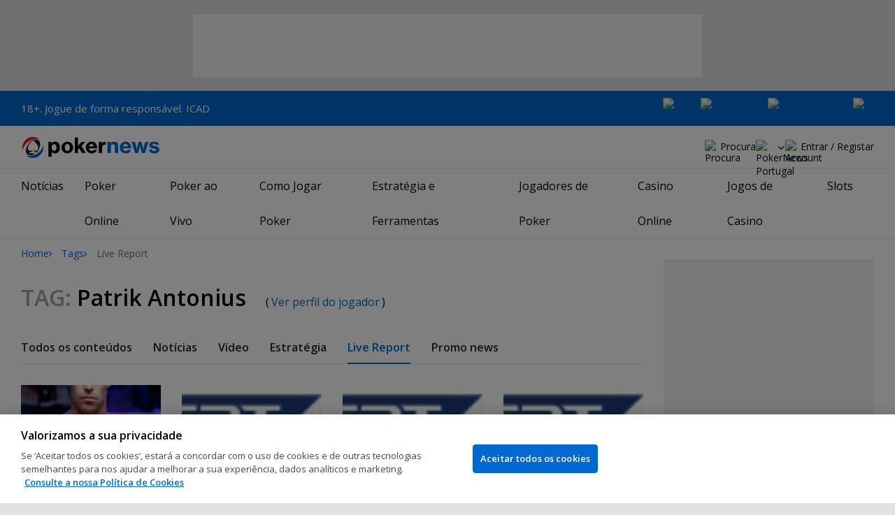

--- FILE ---
content_type: text/html; charset=utf-8
request_url: https://pt.pokernews.com/tags/patrik-antonius/live-reporting
body_size: 14684
content:
<!DOCTYPE html>
<html lang="pt-PT">
<head>
	<title>Live Report | Patrik Antonius | Tags | PokerNews</title>
	
	<meta name="viewport" content="width=device-width, initial-scale=1">
	<meta name="referrer" content="always" />

	<link rel="apple-touch-icon" sizes="180x180" href="/img/favicons/apple-touch-icon.png">
	<link rel="icon" type="image/png" sizes="32x32" href="/img/favicons/favicon-32x32.png">
	<link rel="icon" type="image/png" sizes="16x16" href="/img/favicons/favicon-16x16.png">
	<link rel="manifest" href="/img/favicons/manifest.json">
	<link rel="mask-icon" href="/img/favicons/safari-pinned-tab.svg" color="#0069D0">
	<link rel="shortcut icon" href="/img/favicons/favicon.ico">
	<meta name="apple-mobile-web-app-title" content="PokerNews">
	<meta name="application-name" content="PokerNews">
	<meta name="msapplication-config" content="/img/favicons/browserconfig.xml">
	<meta name="theme-color" content="#ffffff">

	
	<link rel="preconnect" href="https://fonts.googleapis.com">
	<link rel="preconnect" href="https://fonts.gstatic.com" crossorigin>
	<!-- marius: us-oh -->
	<meta property="og:url" content="https://pt.pokernews.com/tags/"/>
	<meta property="og:title" content="Tags"/>
	<meta property="og:description" content=""/>
	<meta property="og:type" content="article"/>
	<meta name="robots" content="noindex,follow" />
	<link rel="stylesheet" href="https://fonts.googleapis.com/css?family=Open+Sans:400,400i,600,700&subset=latin&display=swap" type="text/css" data-turbo-track="reload" />
	<link rel="stylesheet" href="/build/style.82bf8805.css" type="text/css" data-turbo-track="reload" />
	<link rel="stylesheet" href="/build/articleList.ceb828d6.css" type="text/css" data-turbo-track="reload" />
	<link rel="stylesheet" href="/build/navMore.b170befb.css" type="text/css" data-turbo-track="reload" />
	<link rel="stylesheet" href="/build/searchNavBarOld.d07a56c0.css" type="text/css" data-turbo-track="reload" />
	<link rel="stylesheet" href="/build/mediaList.5e4cfd33.css" type="text/css" data-turbo-track="reload" />
	<script src="/build/critical.12f095b9.js" async data-turbo-track="reload"></script>
	<script src="/build/auth-critical.38ac1e2d.js" async data-turbo-track="reload"></script>
<script>
    !function(e,t,r){function n(){for(;d[0]&&"loaded"==d[0][f];)c=d.shift(),c[o]=!i.parentNode.insertBefore(c,i)}for(var s,a,c,d=[],i=e.scripts[0],o="onreadystatechange",f="readyState";s=r.shift();)a=e.createElement(t),"async"in i?(a.async=!1,e.head.appendChild(a)):i[f]?(d.push(a),a[o]=n):e.write("<"+t+' src="'+s+'" defer></'+t+">"),a.src=s}(document,"script", [
    "/build/sentry.2f8184c5.js"
])
</script>
	<script>
	window.dataLayer = window.dataLayer || [];
	function gtag(){dataLayer.push(arguments);}
	// Default behavior for ROW
	gtag('consent', 'default', {
		analytics_storage: 'denied',
		ad_storage: 'denied',
		ad_user_data: 'denied',
		ad_personalization: 'denied',
	});

	// Default behavior for US
	gtag('consent', 'default', {
		analytics_storage: 'granted',
		ad_storage: 'granted',
		ad_user_data: 'granted',
		ad_personalization: 'granted',
		region: ['US']
	});
</script>

<script type="text/javascript" src="https://cdn.cookielaw.org/consent/fdc09d55-a719-4d94-bc9c-4491234df0b1/OtAutoBlock.js" ></script>
<script src="https://cdn.cookielaw.org/scripttemplates/otSDKStub.js" data-document-language="true" type="text/javascript" charset="UTF-8" data-domain-script="fdc09d55-a719-4d94-bc9c-4491234df0b1" ></script>
<script type="text/javascript">
function OptanonWrapper() { }
</script>
<script>(function(w,d,s,l,i){w[l]=w[l]||[];w[l].push({'gtm.start':
new Date().getTime(),event:'gtm.js'});var f=d.getElementsByTagName(s)[0],
j=d.createElement(s),dl=l!='dataLayer'?'&l='+l:'';j.async=true;j.dataset.turboEval=false;j.src=
'//www.googletagmanager.com/gtm.js?id='+i+dl;f.parentNode.insertBefore(j,f);
})(window,document,'script','dataLayer','GTM-W3Q2F7C');</script>
<script async src="https://pagead2.googlesyndication.com/pagead/js/adsbygoogle.js?client=ca-pub-6745886553056394"
            crossorigin="anonymous"></script>
</head>
<body class="site-pt noClipboardPermission"  id="body-ctags" data-section="ctags">

<script type="application/ld+json">
	{
	"@context": "http://schema.org",
	"@type": "Organization",
	"url": "https://www.pokernews.com/",
	"logo": "https://www.pokernews.com/img/logos/pokernews30x30.png",
	"sameAs": [
	"https://www.facebook.com/pokernewsdotcom",
	"https://twitter.com/pokernews",
	"http://www.youtube.com/pokernewsdotcom",
	"https://instagram.com/pokernews/"
	]
	}
</script>

<noscript><iframe src="//www.googletagmanager.com/ns.html?id=GTM-W3Q2F7C"
height="0" width="0" style="display:none;visibility:hidden"></iframe></noscript>
<react-auth>
	<script type="application/json">
	{
    "socialLogins": {
        "google": "/callback/google?return=",
        "facebook": "/callback/facebook?return=",
        "twitter": "/callback/twitter?return=",
        "discord": "/callback/discord?return=",
        "apple": "/callback/apple?return="
    },
    "links": {
        "apiValidate": "/api/user/validate",
        "apiLogin": "/api/user/login",
        "apiRegister": "/api/user/register",
        "apiRegisterSocialUser": "/api/user/register-social-user",
        "apiSendAgain": "/api/user/send-again",
        "forgotPassword": "/forgot-password/",
        "verifyEmail": "/register/?welcome",
        "termsConditions": "/terms-conditions.htm",
        "privacyPolicy": "/privacy-policy.htm"
    },
    "introTexts": {
        "default": {
            "title": "Junta-te \u00e0 Comunidade PokerNews"
        },
        "myStable": {
            "title": "Est\u00e1s prestes a adicionar este jogador aos teus favoritos.",
            "imgSrc": "/img/svg/myStable.svg",
            "imgAlt": "MyPlayers",
            "text": "Assim que fizeres login, podes adicionar este jogador \u00e0 tua lista <b>MyPlayers</b> \u2014 acompanha o seu desempenho, segue os seus resultados e n\u00e3o percas nenhum momento."
        },
        "chipCounts": {
            "imgSrc": "/img/svg/myStable.svg",
            "imgAlt": "MyPlayers",
            "text": "Est\u00e1s prestes a adicionar este jogador aos favoritos \u2014 isto ser\u00e1 v\u00e1lido apenas para este evento e neste dispositivo. Queres acompanhar os teus jogadores favoritos em todos os eventos e dispositivos? Faz login ou cria conta no <b>MyPlayers</b> para os adicionares ao teu perfil e acompanhares o progresso sempre que quiseres."
        },
        "myStack": {
            "title": "Inicia sess\u00e3o para come\u00e7ares",
            "imgSrc": "/img/svg/mystack_ico.svg",
            "imgAlt": "MyStack",
            "text": "O <b>MyStack</b> liga-te diretamente \u00e0 sec\u00e7\u00e3o de live reports da PokerNews, permitindo-te atualizar a contagem das tuas pr\u00f3prias fichas."
        }
    },
    "translations": {
        "forgotPassword": "N\u00e3o te lembras da palavra-passe?",
        "signIn": "Iniciar sess\u00e3o",
        "weak": "Fraca",
        "moderate": "Moderada",
        "strong": "Forte",
        "or": "ou",
        "loginHeader": "Inicia sess\u00e3o ou junta-te \u00e0 Comunidade PokerNews",
        "continue": "Continuar",
        "email": "Email",
        "password": "Palavra-passe",
        "showPassword": "Mostrar palavra-passe",
        "hidePassword": "Ocultar palavra-passe",
        "createAccount": "Criar conta",
        "fillInformation": "Preenche a informa\u00e7\u00e3o para criares uma conta PokerNews",
        "submit": "Enviar",
        "subscribeUpdates": "Quero subscrever as newsletters e comunica\u00e7\u00f5es de marketing da PokerNews e dos seus parceiros comerciais.",
        "consent": "Li e aceito os <a href=\u0022{{termsLink}}\u0022 target=\u0022_blank\u0022 rel=\u0022noopener\u0022>Termos e Condi\u00e7\u00f5es</a> e li e compreendi a <a href=\u0022{{privacyLink}}\u0022 target=\u0022_blank\u0022 rel=\u0022noopener\u0022>Pol\u00edtica de Privacidade</a>.",
        "back": "Voltar",
        "trySignIn": "Tenta iniciar sess\u00e3o",
        "sendAgain": "Enviar novamente.",
        "checkInbox": "Verifica a tua caixa de entrada",
        "weSentEmail": "Envi\u00e1mos um email para"
    },
    "autoOpen": false
}
	</script>
</react-auth>
<div class="virgutis virgutis--top" data-zone="pn2013:content:top" data-func="function() {if(window.screen.width < 1171) {return[]}}"></div>
<div style="display:none"><div class="virgutis" data-zone="popup"></div></div>


	<div id="saferGambling">
		
    <p><a href="https://www.icad.pt/" target="_blank" rel="noopener nofollow">18+. Jogue de forma responsável. ICAD</a></p>

<div class="saferGambling__images">
    
            <a href="https://www.srij.turismodeportugal.pt/pt" target="_blank" rel="nofollow noopener" title="Srij" class="saferGambling__image">
                <img src="/img/safer-gambling/pt/srij.svg" alt="Srij" width="54">
            </a>
        
            <a href="https://www.gamblingtherapy.org/pt-br/" target="_blank" rel="nofollow noopener" title="Gordon Moody" class="saferGambling__image">
                <img src="/img/safer-gambling/gordon-moody.svg" alt="Gordon Moody" width="96">
            </a>
        
            <a href="https://www.icad.pt/" target="_blank" rel="nofollow noopener" title="ICAD" class="saferGambling__image">
                <img src="/img/safer-gambling/pt/icad.svg" alt="ICAD" width="122">
            </a>
        
            <a href="https://pt.pokernews.com/jogo-responsavel.htm" target="_blank" rel="nofollow noopener" title="18+" class="saferGambling__image">
                <img src="/img/safer-gambling/18.svg" alt="18+" width="30">
            </a>
        
</div>
	</div>


<nav class="navbar">

	<div class="navbar__logo">
		<a href="/">PokerNews</a>
		
	</div>

	

	

	<button class="navbar__toggle" data-nav="mobileMenuToggler"
		data-cy="openMobileMenu" aria-label="Open mobile menu"><i></i><i></i><i></i><i></i></button>


	<div class="navbar__mobile">

		<div class="navbar__features black-link"
			data-nav="navbarControl">
			<div class="navbar__features__scroll">

				

				<div class="navbar__feature" data-auth-modal-trigger data-nav="avatarOff" data-cy="trigger-auth-modal">
					<img src="/img/svg/navbar-account.svg" alt="Account" height="28" class="navbar__ico">
					<span>Entrar / Registar</span>
				</div>

				
					<div class="navbar__feature navbar__searchOld" data-nav="navbarSearch" data-assets="searchNavBarOld.css">
						<img src="/img/svg/navbar-search.svg" alt="Procura" height="28" class="clickIgnore navbar__ico">
						<span class="clickIgnore">Procura</span>
						<form action="/search/">
							<input type="search" name="q" placeholder="Procura" class="form-control" aria-label="Procura"
								id="js-siteSearchInput">
							<button type="button" class="closeSearch">fechar</button>
						</form>
					</div>
				

				

				

				

				

				<div class="navbar__subs subdomainDropdown subdomainDropdown--header subdomainDropdown--header--desktop" data-nav="subdomains">
	<button class="navbar__feature">
		<img src="/img/flags/subdomains/pt.svg" alt="PokerNews Portugal" loading="lazy" height="22">
		
	</button>
	<ul>
		<li >
	<a href="https://www.pokernews.com" target="_blank" rel="noopener nofollow">
		<img src="/img/flags/subdomains/com.svg" alt="{alt}">
		Global
	</a>
</li><li >
	<a href="https://fr.pokernews.com" target="_blank" rel="noopener nofollow">
		<img src="/img/flags/subdomains/fr.svg" alt="{alt}">
		France
	</a>
</li><li class="active">
	<a href="https://pt.pokernews.com" target="_blank" rel="noopener nofollow">
		<img src="/img/flags/subdomains/pt.svg" alt="{alt}">
		Portugal
	</a>
</li><li >
	<a href="https://br.pokernews.com" target="_blank" rel="noopener nofollow">
		<img src="/img/flags/subdomains/br.svg" alt="{alt}">
		Brazil
	</a>
</li><li >
	<a href="https://es.pokernews.com" target="_blank" rel="noopener nofollow">
		<img src="/img/flags/subdomains/es.svg" alt="{alt}">
		España
	</a>
</li>
	</ul>
</div>

			</div>
		</div>


		

		<div class="navbar__menu">
			<ul class="navbar__menu__ul" data-nav="navbarMenu">
				<li class="navbar__menu__firstlevel  dropdown">
					
					<b data-level="1" data-pageid="news"><span>Notícias</span></b>
					<div class="dropdownMenu">
						<ul class="dropdownMenu__submenu dropdownMenu__news">
							<li ><a href="/noticias/" data-level="2">Últimas Notícias</a></li><li ><a href="/noticias/poker-online/" data-level="2">Poker Online</a></li><li ><a href="https://pt.pokernews.com/noticias/torneios-poker/" data-level="2">Torneios Poker</a></li><li ><a href="/noticias/wsop/" data-level="2">World Series of Poker (WSOP)</a></li><li ><a href="/noticias/european-tour-poker/" data-level="2">European Poker Tour (EPT)</a></li><li ><a href="/noticias/world-poker-tour/" data-level="2">World Poker Tour (WPT)</a></li><li ><a href="https://pt.pokernews.com/noticias/legislacao-e-sociedade/" data-level="2">Legislação</a></li><li ><a href="/noticias/promotions/" data-level="2">Promoções</a></li><li ><a href="/video/" data-level="2">Vídeos de Poker</a></li>
						</ul>
						<div class="dropdownMenu__contentWrapper submenu submenu--news">
							<div class="dropdownMenu__content1"></div>
							<div class="dropdownMenu__content2"></div>
							<div class="preloader" style="display: none">
								<div class="lds-hourglass"></div>
							</div>
						</div>
					</div>
					
				</li><li class="navbar__menu__firstlevel  dropdown">
					
					<b data-level="1" data-pageid="rooms"><span>Poker Online</span></b>
					<div class="dropdownMenu">
						<ul class="dropdownMenu__submenu dropdownMenu__rooms">
							<li ><a href="/salas-de-poker/" data-level="2">Melhores Sites de Poker</a></li><li ><a href="/melhores-sites-de-poker-online-gratis.htm" data-level="2">Sites de Poker Grátis</a></li><li ><a href="/torneios-poker-online.htm" data-level="2">Torneios de Poker Online</a></li><li ><a href="/bonus-poker-online.htm" data-level="2">Bónus de Poker Online</a></li><li ><a href="/sites-poker-mobile.htm" data-level="2">Melhores Apps de Poker</a></li><li ><a href="/torneios-freeroll/" data-level="2">Freerolls</a></li><li ><a href="/pokerstars-pt/" data-level="2">PokerStars</a></li><li ><a href="/888poker-pt/" data-level="2">888poker</a></li>
						</ul>
						<div class="dropdownMenu__contentWrapper submenu submenu--rooms">
							<div class="dropdownMenu__content1"></div>
							<div class="dropdownMenu__content2"></div>
							<div class="preloader" style="display: none">
								<div class="lds-hourglass"></div>
							</div>
						</div>
					</div>
					
				</li><li class="navbar__menu__firstlevel reporting dropdown">
					
					<b data-level="1" data-pageid="reporting"><span>Poker ao Vivo</span></b>
					<div class="dropdownMenu">
						<ul class="dropdownMenu__submenu dropdownMenu__reporting">
							<li ><a href="/live-reporting/" data-level="2">Live Reports</a></li><li ><a href="https://pt.pokernews.com/live-reporting/upcoming.htm" data-level="2">Agendado</a></li><li ><a href="/live-reporting/past.htm" data-level="2">Eventos Anteriores</a></li><li ><a href="/tours/wsop/" data-level="2">World Series of Poker (WSOP)</a></li><li ><a href="/tours/ept/" data-level="2">European Poker Tour (EPT)</a></li><li ><a href="/tours/wpt/" data-level="2">World Poker Tour (WPT)</a></li><li ><a href="/tours/" data-level="2">Lista dos Circuitos de Poker</a></li>
						</ul>
						<div class="dropdownMenu__contentWrapper submenu submenu--reporting">
							<div class="dropdownMenu__content1"></div>
							<div class="dropdownMenu__content2"></div>
							<div class="preloader" style="display: none">
								<div class="lds-hourglass"></div>
							</div>
						</div>
					</div>
					
				</li><li class="navbar__menu__firstlevel  dropdown">
					
					<b data-level="1" data-pageid="rules"><span>Como Jogar Poker</span></b>
					<div class="dropdownMenu">
						<ul class="dropdownMenu__submenu dropdownMenu__rules">
							<li ><a href="/regras-poker/" data-level="2">Regras de Poker</a></li><li ><a href="/poker-em-casa/" data-level="2">Jogar Poker em Casa</a></li><li ><a href="/guia-poker-iniciantes.htm" data-level="2">Guia Rápido para Iniciantes</a></li><li ><a href="/maos-de-poker/" data-level="2">Mãos de Poker</a></li><li ><a href="https://pt.pokernews.com/regras-poker/texas-holdem.htm" data-level="2">Regras do Texas Holdem</a></li><li ><a href="https://pt.pokernews.com/regras-poker/omaha-poker.htm" data-level="2">Regras de Omaha</a></li><li ><a href="https://pt.pokernews.com/regras-poker/seven-card-stud.htm" data-level="2">Regras de Seven Card Stud</a></li><li ><a href="/termos-poker/" data-level="2">Termos de Poker</a></li>
						</ul>
						<div class="dropdownMenu__contentWrapper submenu submenu--rules">
							<div class="dropdownMenu__content1"></div>
							<div class="dropdownMenu__content2"></div>
							<div class="preloader" style="display: none">
								<div class="lds-hourglass"></div>
							</div>
						</div>
					</div>
					
				</li><li class="navbar__menu__firstlevel  dropdown">
					
					<b data-level="1" data-pageid="strategy"><span>Estratégia e Ferramentas</span></b>
					<div class="dropdownMenu">
						<ul class="dropdownMenu__submenu dropdownMenu__strategy">
							<li ><a href="/estrategia-poker/" data-level="2">Últimos Artigos de Estratégia</a></li><li ><a href="https://pt.pokernews.com/estrategia-poker/beginner/" data-level="2">Iniciante</a></li><li ><a href="https://pt.pokernews.com/estrategia-poker/intermediate/" data-level="2">Intermédio</a></li><li ><a href="https://pt.pokernews.com/estrategia-poker/advanced/" data-level="2">Avançado</a></li><li ><a href="https://pt.pokernews.com/estrategia-poker/cash-games/" data-level="2">Cash Games</a></li><li ><a href="https://pt.pokernews.com/estrategia-poker/online-poker/" data-level="2">Poker Online</a></li><li ><a href="https://pt.pokernews.com/estrategia-poker/torneios-poker/" data-level="2">Torneios Poker</a></li><li ><a href="/poker-tools/poker-odds-calculator.htm" data-level="2">Calculadora de Odds de Poker</a></li>
						</ul>
						<div class="dropdownMenu__contentWrapper submenu submenu--strategy">
							<div class="dropdownMenu__content1"></div>
							<div class="dropdownMenu__content2"></div>
							<div class="preloader" style="display: none">
								<div class="lds-hourglass"></div>
							</div>
						</div>
					</div>
					
				</li><li class="navbar__menu__firstlevel  dropdown">
					
					<b data-level="1" data-pageid="poker-players"><span>Jogadores de Poker</span></b>
					<div class="dropdownMenu">
						<ul class="dropdownMenu__submenu dropdownMenu__poker-players">
							<li ><a href="/jogadores-poker/" data-level="2">Melhores Jogadores de Poker</a></li><li ><a href="/jogadores-poker/all-time-money-list/" data-level="2">All Time Money List</a></li><li ><a href="/jogadores-poker/global-poker-index-rankings/" data-level="2">Global Poker Index</a></li><li ><a href="/jogadores-poker/jogadores-famosos/" data-level="2">Jogadores de Poker Famosos</a></li><li ><a href="/jogadores-poker/all-time-money-list-mulheres/" data-level="2">All Time Money List Mulheres</a></li><li ><a href="/jogadores-poker/jogadores-online-famosos/" data-level="2">Jogadores de Poker Online</a></li><li ><a href="/jogadores-poker/profissionais-embaixadores/" data-level="2">Profissionais &amp; Embaixadores</a></li><li ><a href="/jogadores-poker/hall-of-fame/" data-level="2">Poker Hall of Fame</a></li>
						</ul>
						<div class="dropdownMenu__contentWrapper submenu submenu--poker-players">
							<div class="dropdownMenu__content1"></div>
							<div class="dropdownMenu__content2"></div>
							<div class="preloader" style="display: none">
								<div class="lds-hourglass"></div>
							</div>
						</div>
					</div>
					
				</li><li class="navbar__menu__firstlevel casino dropdown">
					
					<b data-level="1" data-pageid="casino"><span>Casino Online</span></b>
					<div class="dropdownMenu">
						<ul class="dropdownMenu__submenu dropdownMenu__casino">
							<li ><a href="/casino/" data-level="2">Casino Online</a></li><li ><a href="/casino/analise/" data-level="2">Análises de Casinos Online</a></li><li ><a href="/casino/melhores-casinos-online.htm" data-level="2">Melhores Casinos Online</a></li><li ><a href="/casino/melhores-bonus-casino.htm" data-level="2">Melhores Bónus de Casino</a></li><li ><a href="/casino/jogos-gratis-dinheiro-real-sem-deposito.htm" data-level="2">Jogos de Casino Grátis Sem Depósito</a></li>
						</ul>
						<div class="dropdownMenu__contentWrapper submenu submenu--casino">
							<div class="dropdownMenu__content1"></div>
							<div class="dropdownMenu__content2"></div>
							<div class="preloader" style="display: none">
								<div class="lds-hourglass"></div>
							</div>
						</div>
					</div>
					
				</li><li class="navbar__menu__firstlevel  dropdown">
					
					<b data-level="1" data-pageid=""><span>Jogos de Casino</span></b>
					<div class="dropdownMenu">
						<ul class="dropdownMenu__submenu dropdownMenu__">
							<li ><a href="/casino/jogos/" data-level="2">Jogos de Casino</a></li><li ><a href="/casino/blackjack/" data-level="2">Blackjack</a></li><li ><a href="/casino/roleta/" data-level="2">Roleta</a></li><li ><a href="/casino/dados/guia-dados-para-iniciantes.htm" data-level="2">Dados</a></li><li ><a href="/casino/jogos/jogos-de-casino-com-dealer-ao-vivo.htm" data-level="2">Jogos de Casino ao Vivo</a></li>
						</ul>
						<div class="dropdownMenu__contentWrapper submenu submenu--">
							<div class="dropdownMenu__content1"></div>
							<div class="dropdownMenu__content2"></div>
							<div class="preloader" style="display: none">
								<div class="lds-hourglass"></div>
							</div>
						</div>
					</div>
					
				</li><li class="navbar__menu__firstlevel  dropdown">
					
					<b data-level="1" data-pageid=""><span>Slots</span></b>
					<div class="dropdownMenu">
						<ul class="dropdownMenu__submenu dropdownMenu__">
							<li ><a href="/casino/slots/" data-level="2">Slots</a></li><li ><a href="/casino/slots/melhores-slots-dinheiro-real" data-level="2">Melhores Slots Dinheiro Real</a></li><li ><a href="/casino/slots/spins-gratis-sem-deposito.htm" data-level="2">Rodadas Grátis Sem Depósito</a></li><li ><a href="/casino/slots/como-ganhar-nas-slots.htm" data-level="2">Como Ganhar nas Slots</a></li>
						</ul>
						<div class="dropdownMenu__contentWrapper submenu submenu--">
							<div class="dropdownMenu__content1"></div>
							<div class="dropdownMenu__content2"></div>
							<div class="preloader" style="display: none">
								<div class="lds-hourglass"></div>
							</div>
						</div>
					</div>
					
				</li>
			</ul>
		</div>

		<div class="navbar__subs subdomainDropdown subdomainDropdown--header subdomainDropdown--header--mobile" data-nav="subdomains">
	<button class="navbar__feature">
		<img src="/img/flags/subdomains/pt.svg" alt="PokerNews Portugal" loading="lazy" height="22">
		
			Portugal
		
	</button>
	<ul>
		<li >
	<a href="https://www.pokernews.com" target="_blank" rel="noopener nofollow">
		<img src="/img/flags/subdomains/com.svg" alt="{alt}">
		Global
	</a>
</li><li >
	<a href="https://fr.pokernews.com" target="_blank" rel="noopener nofollow">
		<img src="/img/flags/subdomains/fr.svg" alt="{alt}">
		France
	</a>
</li><li class="active">
	<a href="https://pt.pokernews.com" target="_blank" rel="noopener nofollow">
		<img src="/img/flags/subdomains/pt.svg" alt="{alt}">
		Portugal
	</a>
</li><li >
	<a href="https://br.pokernews.com" target="_blank" rel="noopener nofollow">
		<img src="/img/flags/subdomains/br.svg" alt="{alt}">
		Brazil
	</a>
</li><li >
	<a href="https://es.pokernews.com" target="_blank" rel="noopener nofollow">
		<img src="/img/flags/subdomains/es.svg" alt="{alt}">
		España
	</a>
</li>
	</ul>
</div>

	</div>
</nav>

<script>
/*<![CDATA[*/
window.pollUser = {
	userIdEncoded: "uitBlBcZU1JaSnFVy8IM0O3BFHI4w\/1btqq8AU0dFMCSzEw=",
	userLogged: false
}
/*]]>*/
</script>
<div id="container">
	<div id="main">
<nav class="breadcrumb">
	
	<a href="/" class="breadcrumb--home">Home</a>
	<a href="/tags/">Tags</a>
		<span>Live Report</span>
</nav>

	<div class="virgutis virgutis--topMobile" data-zone="pn2013:mobile:top" data-func="function() {if(window.screen.width >= 1171) {return[]}}"></div><section>
	<h1 class="tag"><span>Tag:</span> Patrik Antonius <small>(<a href="/jogadores-poker/patrik-antonius/">Ver perfil do jogador</a>)</small></h1>

	<nav class="navMore scrollableNav js-navMore js-navMoreDesktop" style="overflow: auto;">
		<ul class="js-navMore__root">
			<li>
				
				<a href="/tags/patrik-antonius/">Todos os conteúdos</a>
				
			</li><li>
				
				<a href="/tags/patrik-antonius/news">Notícias</a>
				
			</li><li>
				
				<a href="/tags/patrik-antonius/videos">Vídeo</a>
				
			</li><li>
				
				<a href="/tags/patrik-antonius/strategy">Estratégia</a>
				
			</li><li>
				
				<a href="/tags/patrik-antonius/live-reporting" class="active">Live Report</a>
				
			</li><li>
				
				<a href="/tags/patrik-antonius/promonews">Promo news</a>
				
			</li>
			<li class="navMore__dropdown more hidden" data-width="80">
				<b class="showDropdown">Mais</b>
				<ul></ul>
			</li>
		</ul>
	</nav>

	<div class="ds-section" data-assets="mediaList.css">
	<div class="ds-mediaList">
		<div class="ds-mediaList__item">

			<a href="/tours/ept/2012-ept-grand-final/super-high-roller/post.140362.htm">
				<figure class="ds-mediaList__item__img">
					<picture>
						<source media="(min-width: 768px)" srcset="https://s.pnimg.net/pyWv905bFhKaYtnhYM2S1sqEuyD636G8Cnp8TwzWavc/pr:template-4-in-row/aHR0cHM6Ly9wbmlt/Zy5uZXQvbHJlcC8x/ODE4LzcveDE1Mjk4/Yjg3ZGUuanBn.webp 1x, https://s.pnimg.net/UeFmlb3fSFx6X6sVbrRGWobEzRa_U_KFT5oFAnOkWns/pr:template-4-in-row-2x/aHR0cHM6Ly9wbmlt/Zy5uZXQvbHJlcC8x/ODE4LzcveDE1Mjk4/Yjg3ZGUuanBn.webp 2x">
						<source media="(max-width: 767px)" srcset="https://s.pnimg.net/jNVYf3Gfekl4TBuZZcFWL-q--QYkxATEILsihlqy0Iw/pr:template-4-in-row-mobile/aHR0cHM6Ly9wbmlt/Zy5uZXQvbHJlcC8x/ODE4LzcveDE1Mjk4/Yjg3ZGUuanBn.webp">
						<img src="https://s.pnimg.net/pyWv905bFhKaYtnhYM2S1sqEuyD636G8Cnp8TwzWavc/pr:template-4-in-row/aHR0cHM6Ly9wbmlt/Zy5uZXQvbHJlcC8x/ODE4LzcveDE1Mjk4/Yjg3ZGUuanBn.webp" alt="" loading="lazy">
						
						
					</picture>
				</figure>
			</a>
			<div class="ds-mediaList__item__text">
				
				<a href="/tours/ept/2012-ept-grand-final/super-high-roller/post.140362.htm" class="ds-mediaList__item__title">Seat 3: Patrik Antonius -- 338,000</a>
				<span class="ds-mediaList__item__time">
					
					<time datetime="2012-04-25T08:59:55+01:00">Abr 25, 2012</time>
				</span>
			</div>
		</div><div class="ds-mediaList__item">

			<a href="/tours/ept/2012-ept-grand-final/super-high-roller/chips.12858.htm">
				<figure class="ds-mediaList__item__img">
					<picture>
						<source media="(min-width: 768px)" srcset="https://s.pnimg.net/CIjWLTcAK1K4oNawachsS5h4ZNvXLIOy49sq9SI-Qns/pr:template-4-in-row/aHR0cHM6Ly9wbmlt/Zy5uZXQvdy9yZXBv/cnRpbmctdG91ci8w/LzYyOC82MTdkNTY0/NjIzLnBuZw.webp 1x, https://s.pnimg.net/fxjRDF-3CtGJt3NatcJyICoHTCKNwpNDlnmWO02cr6w/pr:template-4-in-row-2x/aHR0cHM6Ly9wbmlt/Zy5uZXQvdy9yZXBv/cnRpbmctdG91ci8w/LzYyOC82MTdkNTY0/NjIzLnBuZw.webp 2x">
						<source media="(max-width: 767px)" srcset="https://s.pnimg.net/DLd414IeFHGbErfga6T7rk2MDdMTKA5g3DD25EGc2kM/pr:template-4-in-row-mobile/aHR0cHM6Ly9wbmlt/Zy5uZXQvdy9yZXBv/cnRpbmctdG91ci8w/LzYyOC82MTdkNTY0/NjIzLnBuZw.webp">
						<img src="https://s.pnimg.net/CIjWLTcAK1K4oNawachsS5h4ZNvXLIOy49sq9SI-Qns/pr:template-4-in-row/aHR0cHM6Ly9wbmlt/Zy5uZXQvdy9yZXBv/cnRpbmctdG91ci8w/LzYyOC82MTdkNTY0/NjIzLnBuZw.webp" alt="" loading="lazy">
						
						
					</picture>
				</figure>
			</a>
			<div class="ds-mediaList__item__text">
				
				<a href="/tours/ept/2012-ept-grand-final/super-high-roller/chips.12858.htm" class="ds-mediaList__item__title">ElkY Doubles Up</a>
				<span class="ds-mediaList__item__time">
					
					<time datetime="2012-04-24T21:32:52+01:00">Abr 24, 2012</time>
				</span>
			</div>
		</div><div class="ds-mediaList__item">

			<a href="/tours/ept/2012-ept-grand-final/super-high-roller/post.140354.htm">
				<figure class="ds-mediaList__item__img">
					<picture>
						<source media="(min-width: 768px)" srcset="https://s.pnimg.net/CIjWLTcAK1K4oNawachsS5h4ZNvXLIOy49sq9SI-Qns/pr:template-4-in-row/aHR0cHM6Ly9wbmlt/Zy5uZXQvdy9yZXBv/cnRpbmctdG91ci8w/LzYyOC82MTdkNTY0/NjIzLnBuZw.webp 1x, https://s.pnimg.net/fxjRDF-3CtGJt3NatcJyICoHTCKNwpNDlnmWO02cr6w/pr:template-4-in-row-2x/aHR0cHM6Ly9wbmlt/Zy5uZXQvdy9yZXBv/cnRpbmctdG91ci8w/LzYyOC82MTdkNTY0/NjIzLnBuZw.webp 2x">
						<source media="(max-width: 767px)" srcset="https://s.pnimg.net/DLd414IeFHGbErfga6T7rk2MDdMTKA5g3DD25EGc2kM/pr:template-4-in-row-mobile/aHR0cHM6Ly9wbmlt/Zy5uZXQvdy9yZXBv/cnRpbmctdG91ci8w/LzYyOC82MTdkNTY0/NjIzLnBuZw.webp">
						<img src="https://s.pnimg.net/CIjWLTcAK1K4oNawachsS5h4ZNvXLIOy49sq9SI-Qns/pr:template-4-in-row/aHR0cHM6Ly9wbmlt/Zy5uZXQvdy9yZXBv/cnRpbmctdG91ci8w/LzYyOC82MTdkNTY0/NjIzLnBuZw.webp" alt="" loading="lazy">
						
						
					</picture>
				</figure>
			</a>
			<div class="ds-mediaList__item__text">
				
				<a href="/tours/ept/2012-ept-grand-final/super-high-roller/post.140354.htm" class="ds-mediaList__item__title">Check-Raise All In from Kagawa</a>
				<span class="ds-mediaList__item__time">
					
					<time datetime="2012-04-24T19:10:13+01:00">Abr 24, 2012</time>
				</span>
			</div>
		</div><div class="ds-mediaList__item">

			<a href="/tours/ept/2012-ept-grand-final/super-high-roller/chips.12852.htm">
				<figure class="ds-mediaList__item__img">
					<picture>
						<source media="(min-width: 768px)" srcset="https://s.pnimg.net/CIjWLTcAK1K4oNawachsS5h4ZNvXLIOy49sq9SI-Qns/pr:template-4-in-row/aHR0cHM6Ly9wbmlt/Zy5uZXQvdy9yZXBv/cnRpbmctdG91ci8w/LzYyOC82MTdkNTY0/NjIzLnBuZw.webp 1x, https://s.pnimg.net/fxjRDF-3CtGJt3NatcJyICoHTCKNwpNDlnmWO02cr6w/pr:template-4-in-row-2x/aHR0cHM6Ly9wbmlt/Zy5uZXQvdy9yZXBv/cnRpbmctdG91ci8w/LzYyOC82MTdkNTY0/NjIzLnBuZw.webp 2x">
						<source media="(max-width: 767px)" srcset="https://s.pnimg.net/DLd414IeFHGbErfga6T7rk2MDdMTKA5g3DD25EGc2kM/pr:template-4-in-row-mobile/aHR0cHM6Ly9wbmlt/Zy5uZXQvdy9yZXBv/cnRpbmctdG91ci8w/LzYyOC82MTdkNTY0/NjIzLnBuZw.webp">
						<img src="https://s.pnimg.net/CIjWLTcAK1K4oNawachsS5h4ZNvXLIOy49sq9SI-Qns/pr:template-4-in-row/aHR0cHM6Ly9wbmlt/Zy5uZXQvdy9yZXBv/cnRpbmctdG91ci8w/LzYyOC82MTdkNTY0/NjIzLnBuZw.webp" alt="" loading="lazy">
						
						
					</picture>
				</figure>
			</a>
			<div class="ds-mediaList__item__text">
				
				<a href="/tours/ept/2012-ept-grand-final/super-high-roller/chips.12852.htm" class="ds-mediaList__item__title">Antonius Lets Kagawa Have It</a>
				<span class="ds-mediaList__item__time">
					
					<time datetime="2012-04-24T18:45:52+01:00">Abr 24, 2012</time>
				</span>
			</div>
		</div><div class="ds-mediaList__item">

			<a href="/tours/ept/2012-ept-grand-final/super-high-roller/post.140350.htm">
				<figure class="ds-mediaList__item__img">
					<picture>
						<source media="(min-width: 768px)" srcset="https://s.pnimg.net/CIjWLTcAK1K4oNawachsS5h4ZNvXLIOy49sq9SI-Qns/pr:template-4-in-row/aHR0cHM6Ly9wbmlt/Zy5uZXQvdy9yZXBv/cnRpbmctdG91ci8w/LzYyOC82MTdkNTY0/NjIzLnBuZw.webp 1x, https://s.pnimg.net/fxjRDF-3CtGJt3NatcJyICoHTCKNwpNDlnmWO02cr6w/pr:template-4-in-row-2x/aHR0cHM6Ly9wbmlt/Zy5uZXQvdy9yZXBv/cnRpbmctdG91ci8w/LzYyOC82MTdkNTY0/NjIzLnBuZw.webp 2x">
						<source media="(max-width: 767px)" srcset="https://s.pnimg.net/DLd414IeFHGbErfga6T7rk2MDdMTKA5g3DD25EGc2kM/pr:template-4-in-row-mobile/aHR0cHM6Ly9wbmlt/Zy5uZXQvdy9yZXBv/cnRpbmctdG91ci8w/LzYyOC82MTdkNTY0/NjIzLnBuZw.webp">
						<img src="https://s.pnimg.net/CIjWLTcAK1K4oNawachsS5h4ZNvXLIOy49sq9SI-Qns/pr:template-4-in-row/aHR0cHM6Ly9wbmlt/Zy5uZXQvdy9yZXBv/cnRpbmctdG91ci8w/LzYyOC82MTdkNTY0/NjIzLnBuZw.webp" alt="" loading="lazy">
						
						
					</picture>
				</figure>
			</a>
			<div class="ds-mediaList__item__text">
				
				<a href="/tours/ept/2012-ept-grand-final/super-high-roller/post.140350.htm" class="ds-mediaList__item__title">All-In, All-In &amp; All-In</a>
				<span class="ds-mediaList__item__time">
					
					<time datetime="2012-04-24T18:25:24+01:00">Abr 24, 2012</time>
				</span>
			</div>
		</div><div class="ds-mediaList__item">

			<a href="/tours/ept/2012-ept-grand-final/super-high-roller/post.140348.htm">
				<figure class="ds-mediaList__item__img">
					<picture>
						<source media="(min-width: 768px)" srcset="https://s.pnimg.net/CIjWLTcAK1K4oNawachsS5h4ZNvXLIOy49sq9SI-Qns/pr:template-4-in-row/aHR0cHM6Ly9wbmlt/Zy5uZXQvdy9yZXBv/cnRpbmctdG91ci8w/LzYyOC82MTdkNTY0/NjIzLnBuZw.webp 1x, https://s.pnimg.net/fxjRDF-3CtGJt3NatcJyICoHTCKNwpNDlnmWO02cr6w/pr:template-4-in-row-2x/aHR0cHM6Ly9wbmlt/Zy5uZXQvdy9yZXBv/cnRpbmctdG91ci8w/LzYyOC82MTdkNTY0/NjIzLnBuZw.webp 2x">
						<source media="(max-width: 767px)" srcset="https://s.pnimg.net/DLd414IeFHGbErfga6T7rk2MDdMTKA5g3DD25EGc2kM/pr:template-4-in-row-mobile/aHR0cHM6Ly9wbmlt/Zy5uZXQvdy9yZXBv/cnRpbmctdG91ci8w/LzYyOC82MTdkNTY0/NjIzLnBuZw.webp">
						<img src="https://s.pnimg.net/CIjWLTcAK1K4oNawachsS5h4ZNvXLIOy49sq9SI-Qns/pr:template-4-in-row/aHR0cHM6Ly9wbmlt/Zy5uZXQvdy9yZXBv/cnRpbmctdG91ci8w/LzYyOC82MTdkNTY0/NjIzLnBuZw.webp" alt="" loading="lazy">
						
						
					</picture>
				</figure>
			</a>
			<div class="ds-mediaList__item__text">
				
				<a href="/tours/ept/2012-ept-grand-final/super-high-roller/post.140348.htm" class="ds-mediaList__item__title">A Quartet of Hands</a>
				<span class="ds-mediaList__item__time">
					
					<time datetime="2012-04-24T17:04:41+01:00">Abr 24, 2012</time>
				</span>
			</div>
		</div><div class="ds-mediaList__item">

			<a href="/tours/ept/2012-ept-grand-final/super-high-roller/post.140344.htm">
				<figure class="ds-mediaList__item__img">
					<picture>
						<source media="(min-width: 768px)" srcset="https://s.pnimg.net/CIjWLTcAK1K4oNawachsS5h4ZNvXLIOy49sq9SI-Qns/pr:template-4-in-row/aHR0cHM6Ly9wbmlt/Zy5uZXQvdy9yZXBv/cnRpbmctdG91ci8w/LzYyOC82MTdkNTY0/NjIzLnBuZw.webp 1x, https://s.pnimg.net/fxjRDF-3CtGJt3NatcJyICoHTCKNwpNDlnmWO02cr6w/pr:template-4-in-row-2x/aHR0cHM6Ly9wbmlt/Zy5uZXQvdy9yZXBv/cnRpbmctdG91ci8w/LzYyOC82MTdkNTY0/NjIzLnBuZw.webp 2x">
						<source media="(max-width: 767px)" srcset="https://s.pnimg.net/DLd414IeFHGbErfga6T7rk2MDdMTKA5g3DD25EGc2kM/pr:template-4-in-row-mobile/aHR0cHM6Ly9wbmlt/Zy5uZXQvdy9yZXBv/cnRpbmctdG91ci8w/LzYyOC82MTdkNTY0/NjIzLnBuZw.webp">
						<img src="https://s.pnimg.net/CIjWLTcAK1K4oNawachsS5h4ZNvXLIOy49sq9SI-Qns/pr:template-4-in-row/aHR0cHM6Ly9wbmlt/Zy5uZXQvdy9yZXBv/cnRpbmctdG91ci8w/LzYyOC82MTdkNTY0/NjIzLnBuZw.webp" alt="" loading="lazy">
						
						
					</picture>
				</figure>
			</a>
			<div class="ds-mediaList__item__text">
				
				<a href="/tours/ept/2012-ept-grand-final/super-high-roller/post.140344.htm" class="ds-mediaList__item__title">More for Antonius</a>
				<span class="ds-mediaList__item__time">
					
					<time datetime="2012-04-24T16:22:41+01:00">Abr 24, 2012</time>
				</span>
			</div>
		</div><div class="ds-mediaList__item">

			<a href="/tours/ept/2012-ept-grand-final/super-high-roller/chips.12842.htm">
				<figure class="ds-mediaList__item__img">
					<picture>
						<source media="(min-width: 768px)" srcset="https://s.pnimg.net/CIjWLTcAK1K4oNawachsS5h4ZNvXLIOy49sq9SI-Qns/pr:template-4-in-row/aHR0cHM6Ly9wbmlt/Zy5uZXQvdy9yZXBv/cnRpbmctdG91ci8w/LzYyOC82MTdkNTY0/NjIzLnBuZw.webp 1x, https://s.pnimg.net/fxjRDF-3CtGJt3NatcJyICoHTCKNwpNDlnmWO02cr6w/pr:template-4-in-row-2x/aHR0cHM6Ly9wbmlt/Zy5uZXQvdy9yZXBv/cnRpbmctdG91ci8w/LzYyOC82MTdkNTY0/NjIzLnBuZw.webp 2x">
						<source media="(max-width: 767px)" srcset="https://s.pnimg.net/DLd414IeFHGbErfga6T7rk2MDdMTKA5g3DD25EGc2kM/pr:template-4-in-row-mobile/aHR0cHM6Ly9wbmlt/Zy5uZXQvdy9yZXBv/cnRpbmctdG91ci8w/LzYyOC82MTdkNTY0/NjIzLnBuZw.webp">
						<img src="https://s.pnimg.net/CIjWLTcAK1K4oNawachsS5h4ZNvXLIOy49sq9SI-Qns/pr:template-4-in-row/aHR0cHM6Ly9wbmlt/Zy5uZXQvdy9yZXBv/cnRpbmctdG91ci8w/LzYyOC82MTdkNTY0/NjIzLnBuZw.webp" alt="" loading="lazy">
						
						
					</picture>
				</figure>
			</a>
			<div class="ds-mediaList__item__text">
				
				<a href="/tours/ept/2012-ept-grand-final/super-high-roller/chips.12842.htm" class="ds-mediaList__item__title">Antonius Knocks Kenney Back a Bit</a>
				<span class="ds-mediaList__item__time">
					
					<time datetime="2012-04-24T16:20:47+01:00">Abr 24, 2012</time>
				</span>
			</div>
		</div><div class="ds-mediaList__item">

			<a href="/tours/ept/2012-ept-grand-final/super-high-roller/post.140343.htm">
				<figure class="ds-mediaList__item__img">
					<picture>
						<source media="(min-width: 768px)" srcset="https://s.pnimg.net/CIjWLTcAK1K4oNawachsS5h4ZNvXLIOy49sq9SI-Qns/pr:template-4-in-row/aHR0cHM6Ly9wbmlt/Zy5uZXQvdy9yZXBv/cnRpbmctdG91ci8w/LzYyOC82MTdkNTY0/NjIzLnBuZw.webp 1x, https://s.pnimg.net/fxjRDF-3CtGJt3NatcJyICoHTCKNwpNDlnmWO02cr6w/pr:template-4-in-row-2x/aHR0cHM6Ly9wbmlt/Zy5uZXQvdy9yZXBv/cnRpbmctdG91ci8w/LzYyOC82MTdkNTY0/NjIzLnBuZw.webp 2x">
						<source media="(max-width: 767px)" srcset="https://s.pnimg.net/DLd414IeFHGbErfga6T7rk2MDdMTKA5g3DD25EGc2kM/pr:template-4-in-row-mobile/aHR0cHM6Ly9wbmlt/Zy5uZXQvdy9yZXBv/cnRpbmctdG91ci8w/LzYyOC82MTdkNTY0/NjIzLnBuZw.webp">
						<img src="https://s.pnimg.net/CIjWLTcAK1K4oNawachsS5h4ZNvXLIOy49sq9SI-Qns/pr:template-4-in-row/aHR0cHM6Ly9wbmlt/Zy5uZXQvdy9yZXBv/cnRpbmctdG91ci8w/LzYyOC82MTdkNTY0/NjIzLnBuZw.webp" alt="" loading="lazy">
						
						
					</picture>
				</figure>
			</a>
			<div class="ds-mediaList__item__text">
				
				<a href="/tours/ept/2012-ept-grand-final/super-high-roller/post.140343.htm" class="ds-mediaList__item__title">Selbst All-In</a>
				<span class="ds-mediaList__item__time">
					
					<time datetime="2012-04-24T15:46:48+01:00">Abr 24, 2012</time>
				</span>
			</div>
		</div><div class="ds-mediaList__item">

			<a href="/tours/ept/2012-ept-grand-final/super-high-roller/chips.12835.htm">
				<figure class="ds-mediaList__item__img">
					<picture>
						<source media="(min-width: 768px)" srcset="https://s.pnimg.net/yPFmsxl1ZWojmagJGMONjtndKLOtMUqvXOUGBYE08sw/pr:template-4-in-row/aHR0cHM6Ly9wbmlt/Zy5uZXQvbHJlcC8x/ODE4LzEveGVjOTc3/NmMxZmQuanBn.webp 1x, https://s.pnimg.net/lskDbD3NzD7LAKAuxRsBiHIM0O6OrmFwwFknEsNJl08/pr:template-4-in-row-2x/aHR0cHM6Ly9wbmlt/Zy5uZXQvbHJlcC8x/ODE4LzEveGVjOTc3/NmMxZmQuanBn.webp 2x">
						<source media="(max-width: 767px)" srcset="https://s.pnimg.net/IyheUas2--BBkACdtDWYQ3PPKKwXdLrBO--8XPP7lBk/pr:template-4-in-row-mobile/aHR0cHM6Ly9wbmlt/Zy5uZXQvbHJlcC8x/ODE4LzEveGVjOTc3/NmMxZmQuanBn.webp">
						<img src="https://s.pnimg.net/yPFmsxl1ZWojmagJGMONjtndKLOtMUqvXOUGBYE08sw/pr:template-4-in-row/aHR0cHM6Ly9wbmlt/Zy5uZXQvbHJlcC8x/ODE4LzEveGVjOTc3/NmMxZmQuanBn.webp" alt="" loading="lazy">
						
						
					</picture>
				</figure>
			</a>
			<div class="ds-mediaList__item__text">
				
				<a href="/tours/ept/2012-ept-grand-final/super-high-roller/chips.12835.htm" class="ds-mediaList__item__title">Antonius Puts Shak All In</a>
				<span class="ds-mediaList__item__time">
					
					<time datetime="2012-04-24T15:40:18+01:00">Abr 24, 2012</time>
				</span>
			</div>
		</div><div class="ds-mediaList__item">

			<a href="/tours/ept/2012-ept-grand-final/super-high-roller/chips.12817.htm">
				<figure class="ds-mediaList__item__img">
					<picture>
						<source media="(min-width: 768px)" srcset="https://s.pnimg.net/CIjWLTcAK1K4oNawachsS5h4ZNvXLIOy49sq9SI-Qns/pr:template-4-in-row/aHR0cHM6Ly9wbmlt/Zy5uZXQvdy9yZXBv/cnRpbmctdG91ci8w/LzYyOC82MTdkNTY0/NjIzLnBuZw.webp 1x, https://s.pnimg.net/fxjRDF-3CtGJt3NatcJyICoHTCKNwpNDlnmWO02cr6w/pr:template-4-in-row-2x/aHR0cHM6Ly9wbmlt/Zy5uZXQvdy9yZXBv/cnRpbmctdG91ci8w/LzYyOC82MTdkNTY0/NjIzLnBuZw.webp 2x">
						<source media="(max-width: 767px)" srcset="https://s.pnimg.net/DLd414IeFHGbErfga6T7rk2MDdMTKA5g3DD25EGc2kM/pr:template-4-in-row-mobile/aHR0cHM6Ly9wbmlt/Zy5uZXQvdy9yZXBv/cnRpbmctdG91ci8w/LzYyOC82MTdkNTY0/NjIzLnBuZw.webp">
						<img src="https://s.pnimg.net/CIjWLTcAK1K4oNawachsS5h4ZNvXLIOy49sq9SI-Qns/pr:template-4-in-row/aHR0cHM6Ly9wbmlt/Zy5uZXQvdy9yZXBv/cnRpbmctdG91ci8w/LzYyOC82MTdkNTY0/NjIzLnBuZw.webp" alt="" loading="lazy">
						
						
					</picture>
				</figure>
			</a>
			<div class="ds-mediaList__item__text">
				
				<a href="/tours/ept/2012-ept-grand-final/super-high-roller/chips.12817.htm" class="ds-mediaList__item__title">Bonomo Picking Up From The Blinds</a>
				<span class="ds-mediaList__item__time">
					
					<time datetime="2012-04-24T13:05:29+01:00">Abr 24, 2012</time>
				</span>
			</div>
		</div><div class="ds-mediaList__item">

			<a href="/tours/ept/2012-ept-grand-final/super-high-roller/chips.12816.htm">
				<figure class="ds-mediaList__item__img">
					<picture>
						<source media="(min-width: 768px)" srcset="https://s.pnimg.net/CIjWLTcAK1K4oNawachsS5h4ZNvXLIOy49sq9SI-Qns/pr:template-4-in-row/aHR0cHM6Ly9wbmlt/Zy5uZXQvdy9yZXBv/cnRpbmctdG91ci8w/LzYyOC82MTdkNTY0/NjIzLnBuZw.webp 1x, https://s.pnimg.net/fxjRDF-3CtGJt3NatcJyICoHTCKNwpNDlnmWO02cr6w/pr:template-4-in-row-2x/aHR0cHM6Ly9wbmlt/Zy5uZXQvdy9yZXBv/cnRpbmctdG91ci8w/LzYyOC82MTdkNTY0/NjIzLnBuZw.webp 2x">
						<source media="(max-width: 767px)" srcset="https://s.pnimg.net/DLd414IeFHGbErfga6T7rk2MDdMTKA5g3DD25EGc2kM/pr:template-4-in-row-mobile/aHR0cHM6Ly9wbmlt/Zy5uZXQvdy9yZXBv/cnRpbmctdG91ci8w/LzYyOC82MTdkNTY0/NjIzLnBuZw.webp">
						<img src="https://s.pnimg.net/CIjWLTcAK1K4oNawachsS5h4ZNvXLIOy49sq9SI-Qns/pr:template-4-in-row/aHR0cHM6Ly9wbmlt/Zy5uZXQvdy9yZXBv/cnRpbmctdG91ci8w/LzYyOC82MTdkNTY0/NjIzLnBuZw.webp" alt="" loading="lazy">
						
						
					</picture>
				</figure>
			</a>
			<div class="ds-mediaList__item__text">
				
				<a href="/tours/ept/2012-ept-grand-final/super-high-roller/chips.12816.htm" class="ds-mediaList__item__title">Tony G Folds Kings Preflop, Then Busts</a>
				<span class="ds-mediaList__item__time">
					
					<time datetime="2012-04-24T12:59:01+01:00">Abr 24, 2012</time>
				</span>
			</div>
		</div><div class="ds-mediaList__item">

			<a href="/tours/ept/2012-ept-grand-final/super-high-roller/chips.12814.htm">
				<figure class="ds-mediaList__item__img">
					<picture>
						<source media="(min-width: 768px)" srcset="https://s.pnimg.net/CIjWLTcAK1K4oNawachsS5h4ZNvXLIOy49sq9SI-Qns/pr:template-4-in-row/aHR0cHM6Ly9wbmlt/Zy5uZXQvdy9yZXBv/cnRpbmctdG91ci8w/LzYyOC82MTdkNTY0/NjIzLnBuZw.webp 1x, https://s.pnimg.net/fxjRDF-3CtGJt3NatcJyICoHTCKNwpNDlnmWO02cr6w/pr:template-4-in-row-2x/aHR0cHM6Ly9wbmlt/Zy5uZXQvdy9yZXBv/cnRpbmctdG91ci8w/LzYyOC82MTdkNTY0/NjIzLnBuZw.webp 2x">
						<source media="(max-width: 767px)" srcset="https://s.pnimg.net/DLd414IeFHGbErfga6T7rk2MDdMTKA5g3DD25EGc2kM/pr:template-4-in-row-mobile/aHR0cHM6Ly9wbmlt/Zy5uZXQvdy9yZXBv/cnRpbmctdG91ci8w/LzYyOC82MTdkNTY0/NjIzLnBuZw.webp">
						<img src="https://s.pnimg.net/CIjWLTcAK1K4oNawachsS5h4ZNvXLIOy49sq9SI-Qns/pr:template-4-in-row/aHR0cHM6Ly9wbmlt/Zy5uZXQvdy9yZXBv/cnRpbmctdG91ci8w/LzYyOC82MTdkNTY0/NjIzLnBuZw.webp" alt="" loading="lazy">
						
						
					</picture>
				</figure>
			</a>
			<div class="ds-mediaList__item__text">
				
				<a href="/tours/ept/2012-ept-grand-final/super-high-roller/chips.12814.htm" class="ds-mediaList__item__title">Antonius Doubles Through Shak</a>
				<span class="ds-mediaList__item__time">
					
					<time datetime="2012-04-24T12:56:44+01:00">Abr 24, 2012</time>
				</span>
			</div>
		</div><div class="ds-mediaList__item">

			<a href="/tours/ept/2012-ept-grand-final/super-high-roller/chips.12804.htm">
				<figure class="ds-mediaList__item__img">
					<picture>
						<source media="(min-width: 768px)" srcset="https://s.pnimg.net/MwPWxXtPVIqeWkO2YaLCSRG717BQpavtMO6TctnIFg0/pr:template-4-in-row/aHR0cHM6Ly9wbmlt/Zy5uZXQvbHJlcC8x/ODE4LzEveDQxYTBl/ZDM2YTguanBn.webp 1x, https://s.pnimg.net/T_WEoavMlUV4HtS1Ib3Dic398FrGE63bHbKyaJEmB-Y/pr:template-4-in-row-2x/aHR0cHM6Ly9wbmlt/Zy5uZXQvbHJlcC8x/ODE4LzEveDQxYTBl/ZDM2YTguanBn.webp 2x">
						<source media="(max-width: 767px)" srcset="https://s.pnimg.net/qIsy2LdRTDFeu9LQFuG8-N8s8_X2Ea0Bl_Ddvz2nwEI/pr:template-4-in-row-mobile/aHR0cHM6Ly9wbmlt/Zy5uZXQvbHJlcC8x/ODE4LzEveDQxYTBl/ZDM2YTguanBn.webp">
						<img src="https://s.pnimg.net/MwPWxXtPVIqeWkO2YaLCSRG717BQpavtMO6TctnIFg0/pr:template-4-in-row/aHR0cHM6Ly9wbmlt/Zy5uZXQvbHJlcC8x/ODE4LzEveDQxYTBl/ZDM2YTguanBn.webp" alt="" loading="lazy">
						
						
					</picture>
				</figure>
			</a>
			<div class="ds-mediaList__item__text">
				
				<a href="/tours/ept/2012-ept-grand-final/super-high-roller/chips.12804.htm" class="ds-mediaList__item__title">A Tale of Three Rivers; Trickett is Gone</a>
				<span class="ds-mediaList__item__time">
					
					<time datetime="2012-04-23T22:58:01+01:00">Abr 23, 2012</time>
				</span>
			</div>
		</div><div class="ds-mediaList__item">

			<a href="/tours/ept/2012-ept-grand-final/super-high-roller/post.140322.htm">
				<figure class="ds-mediaList__item__img">
					<picture>
						<source media="(min-width: 768px)" srcset="https://s.pnimg.net/CIjWLTcAK1K4oNawachsS5h4ZNvXLIOy49sq9SI-Qns/pr:template-4-in-row/aHR0cHM6Ly9wbmlt/Zy5uZXQvdy9yZXBv/cnRpbmctdG91ci8w/LzYyOC82MTdkNTY0/NjIzLnBuZw.webp 1x, https://s.pnimg.net/fxjRDF-3CtGJt3NatcJyICoHTCKNwpNDlnmWO02cr6w/pr:template-4-in-row-2x/aHR0cHM6Ly9wbmlt/Zy5uZXQvdy9yZXBv/cnRpbmctdG91ci8w/LzYyOC82MTdkNTY0/NjIzLnBuZw.webp 2x">
						<source media="(max-width: 767px)" srcset="https://s.pnimg.net/DLd414IeFHGbErfga6T7rk2MDdMTKA5g3DD25EGc2kM/pr:template-4-in-row-mobile/aHR0cHM6Ly9wbmlt/Zy5uZXQvdy9yZXBv/cnRpbmctdG91ci8w/LzYyOC82MTdkNTY0/NjIzLnBuZw.webp">
						<img src="https://s.pnimg.net/CIjWLTcAK1K4oNawachsS5h4ZNvXLIOy49sq9SI-Qns/pr:template-4-in-row/aHR0cHM6Ly9wbmlt/Zy5uZXQvdy9yZXBv/cnRpbmctdG91ci8w/LzYyOC82MTdkNTY0/NjIzLnBuZw.webp" alt="" loading="lazy">
						
						
					</picture>
				</figure>
			</a>
			<div class="ds-mediaList__item__text">
				
				<a href="/tours/ept/2012-ept-grand-final/super-high-roller/post.140322.htm" class="ds-mediaList__item__title">Antonius and ElkY Take a Share</a>
				<span class="ds-mediaList__item__time">
					
					<time datetime="2012-04-23T21:56:49+01:00">Abr 23, 2012</time>
				</span>
			</div>
		</div><div class="ds-mediaList__item">

			<a href="/tours/wsope/2011-world-series-of-poker-europe/event-7-wsope-main-event-championship/post.139745.htm">
				<figure class="ds-mediaList__item__img">
					<picture>
						<source media="(min-width: 768px)" srcset="https://s.pnimg.net/Zvq085vDqfAvFLK8xShEoXQQo_c9Dhd4ICS5YP-Y7N8/pr:template-4-in-row/aHR0cHM6Ly9wbmlt/Zy5uZXQvdy9yZXBv/cnRpbmctdG91ci8w/LzUwNi9kN2E0MWMy/ZmI4LnBuZw.webp 1x, https://s.pnimg.net/7U9odS2v9yLKdg0H6RXqzg3-JxStfAMEJn-goEfJOA4/pr:template-4-in-row-2x/aHR0cHM6Ly9wbmlt/Zy5uZXQvdy9yZXBv/cnRpbmctdG91ci8w/LzUwNi9kN2E0MWMy/ZmI4LnBuZw.webp 2x">
						<source media="(max-width: 767px)" srcset="https://s.pnimg.net/MZjMiLO-s-ZOTzGDRxXPG87n4rKOgCmzpxGfOpAU6gg/pr:template-4-in-row-mobile/aHR0cHM6Ly9wbmlt/Zy5uZXQvdy9yZXBv/cnRpbmctdG91ci8w/LzUwNi9kN2E0MWMy/ZmI4LnBuZw.webp">
						<img src="https://s.pnimg.net/Zvq085vDqfAvFLK8xShEoXQQo_c9Dhd4ICS5YP-Y7N8/pr:template-4-in-row/aHR0cHM6Ly9wbmlt/Zy5uZXQvdy9yZXBv/cnRpbmctdG91ci8w/LzUwNi9kN2E0MWMy/ZmI4LnBuZw.webp" alt="" loading="lazy">
						
						
					</picture>
				</figure>
			</a>
			<div class="ds-mediaList__item__text">
				
				<a href="/tours/wsope/2011-world-series-of-poker-europe/event-7-wsope-main-event-championship/post.139745.htm" class="ds-mediaList__item__title">Patrik Antonius Eliminated in 9th Place (€90,000)</a>
				<span class="ds-mediaList__item__time">
					
					<time datetime="2011-10-19T22:50:16+01:00">Out 19, 2011</time>
				</span>
			</div>
		</div><div class="ds-mediaList__item">

			<a href="/tours/wsope/2011-world-series-of-poker-europe/event-7-wsope-main-event-championship/chips.12270.htm">
				<figure class="ds-mediaList__item__img">
					<picture>
						<source media="(min-width: 768px)" srcset="https://s.pnimg.net/G7hVaWZue4cFD60mc8xtOcfteSyC_CGsYvjb5Lf2iJ8/pr:template-4-in-row/aHR0cHM6Ly9wbmlt/Zy5uZXQvbHJlcC8x/ODA4LzI1L3hmNzU2/MjlkYTI4LmpwZw.webp 1x, https://s.pnimg.net/PfBfOtI6yt3mdycgJ_21qYIJeO5iTvOKyzUTED5E3W0/pr:template-4-in-row-2x/aHR0cHM6Ly9wbmlt/Zy5uZXQvbHJlcC8x/ODA4LzI1L3hmNzU2/MjlkYTI4LmpwZw.webp 2x">
						<source media="(max-width: 767px)" srcset="https://s.pnimg.net/v4EOn9M9Q1QRr9NU2nT1KMyw5s6H2W7sjMy_MrYtcuM/pr:template-4-in-row-mobile/aHR0cHM6Ly9wbmlt/Zy5uZXQvbHJlcC8x/ODA4LzI1L3hmNzU2/MjlkYTI4LmpwZw.webp">
						<img src="https://s.pnimg.net/G7hVaWZue4cFD60mc8xtOcfteSyC_CGsYvjb5Lf2iJ8/pr:template-4-in-row/aHR0cHM6Ly9wbmlt/Zy5uZXQvbHJlcC8x/ODA4LzI1L3hmNzU2/MjlkYTI4LmpwZw.webp" alt="" loading="lazy">
						
						
					</picture>
				</figure>
			</a>
			<div class="ds-mediaList__item__text">
				
				<a href="/tours/wsope/2011-world-series-of-poker-europe/event-7-wsope-main-event-championship/chips.12270.htm" class="ds-mediaList__item__title">Moorman Gets Lucky to Reduce Antonius to Dust</a>
				<span class="ds-mediaList__item__time">
					
					<time datetime="2011-10-19T22:29:13+01:00">Out 19, 2011</time>
				</span>
			</div>
		</div><div class="ds-mediaList__item">

			<a href="/tours/wsope/2011-world-series-of-poker-europe/event-7-wsope-main-event-championship/chips.12269.htm">
				<figure class="ds-mediaList__item__img">
					<picture>
						<source media="(min-width: 768px)" srcset="https://s.pnimg.net/Zvq085vDqfAvFLK8xShEoXQQo_c9Dhd4ICS5YP-Y7N8/pr:template-4-in-row/aHR0cHM6Ly9wbmlt/Zy5uZXQvdy9yZXBv/cnRpbmctdG91ci8w/LzUwNi9kN2E0MWMy/ZmI4LnBuZw.webp 1x, https://s.pnimg.net/7U9odS2v9yLKdg0H6RXqzg3-JxStfAMEJn-goEfJOA4/pr:template-4-in-row-2x/aHR0cHM6Ly9wbmlt/Zy5uZXQvdy9yZXBv/cnRpbmctdG91ci8w/LzUwNi9kN2E0MWMy/ZmI4LnBuZw.webp 2x">
						<source media="(max-width: 767px)" srcset="https://s.pnimg.net/MZjMiLO-s-ZOTzGDRxXPG87n4rKOgCmzpxGfOpAU6gg/pr:template-4-in-row-mobile/aHR0cHM6Ly9wbmlt/Zy5uZXQvdy9yZXBv/cnRpbmctdG91ci8w/LzUwNi9kN2E0MWMy/ZmI4LnBuZw.webp">
						<img src="https://s.pnimg.net/Zvq085vDqfAvFLK8xShEoXQQo_c9Dhd4ICS5YP-Y7N8/pr:template-4-in-row/aHR0cHM6Ly9wbmlt/Zy5uZXQvdy9yZXBv/cnRpbmctdG91ci8w/LzUwNi9kN2E0MWMy/ZmI4LnBuZw.webp" alt="" loading="lazy">
						
						
					</picture>
				</figure>
			</a>
			<div class="ds-mediaList__item__text">
				
				<a href="/tours/wsope/2011-world-series-of-poker-europe/event-7-wsope-main-event-championship/chips.12269.htm" class="ds-mediaList__item__title">Dermot Blain - Back to Back</a>
				<span class="ds-mediaList__item__time">
					
					<time datetime="2011-10-19T22:28:09+01:00">Out 19, 2011</time>
				</span>
			</div>
		</div><div class="ds-mediaList__item">

			<a href="/tours/wsope/2011-world-series-of-poker-europe/event-7-wsope-main-event-championship/chips.12242.htm">
				<figure class="ds-mediaList__item__img">
					<picture>
						<source media="(min-width: 768px)" srcset="https://s.pnimg.net/Zvq085vDqfAvFLK8xShEoXQQo_c9Dhd4ICS5YP-Y7N8/pr:template-4-in-row/aHR0cHM6Ly9wbmlt/Zy5uZXQvdy9yZXBv/cnRpbmctdG91ci8w/LzUwNi9kN2E0MWMy/ZmI4LnBuZw.webp 1x, https://s.pnimg.net/7U9odS2v9yLKdg0H6RXqzg3-JxStfAMEJn-goEfJOA4/pr:template-4-in-row-2x/aHR0cHM6Ly9wbmlt/Zy5uZXQvdy9yZXBv/cnRpbmctdG91ci8w/LzUwNi9kN2E0MWMy/ZmI4LnBuZw.webp 2x">
						<source media="(max-width: 767px)" srcset="https://s.pnimg.net/MZjMiLO-s-ZOTzGDRxXPG87n4rKOgCmzpxGfOpAU6gg/pr:template-4-in-row-mobile/aHR0cHM6Ly9wbmlt/Zy5uZXQvdy9yZXBv/cnRpbmctdG91ci8w/LzUwNi9kN2E0MWMy/ZmI4LnBuZw.webp">
						<img src="https://s.pnimg.net/Zvq085vDqfAvFLK8xShEoXQQo_c9Dhd4ICS5YP-Y7N8/pr:template-4-in-row/aHR0cHM6Ly9wbmlt/Zy5uZXQvdy9yZXBv/cnRpbmctdG91ci8w/LzUwNi9kN2E0MWMy/ZmI4LnBuZw.webp" alt="" loading="lazy">
						
						
					</picture>
				</figure>
			</a>
			<div class="ds-mediaList__item__text">
				
				<a href="/tours/wsope/2011-world-series-of-poker-europe/event-7-wsope-main-event-championship/chips.12242.htm" class="ds-mediaList__item__title">Antonius Scares Buchanan Away</a>
				<span class="ds-mediaList__item__time">
					
					<time datetime="2011-10-19T19:29:00+01:00">Out 19, 2011</time>
				</span>
			</div>
		</div><div class="ds-mediaList__item">

			<a href="/tours/wsope/2011-world-series-of-poker-europe/event-7-wsope-main-event-championship/chips.12238.htm">
				<figure class="ds-mediaList__item__img">
					<picture>
						<source media="(min-width: 768px)" srcset="https://s.pnimg.net/Zvq085vDqfAvFLK8xShEoXQQo_c9Dhd4ICS5YP-Y7N8/pr:template-4-in-row/aHR0cHM6Ly9wbmlt/Zy5uZXQvdy9yZXBv/cnRpbmctdG91ci8w/LzUwNi9kN2E0MWMy/ZmI4LnBuZw.webp 1x, https://s.pnimg.net/7U9odS2v9yLKdg0H6RXqzg3-JxStfAMEJn-goEfJOA4/pr:template-4-in-row-2x/aHR0cHM6Ly9wbmlt/Zy5uZXQvdy9yZXBv/cnRpbmctdG91ci8w/LzUwNi9kN2E0MWMy/ZmI4LnBuZw.webp 2x">
						<source media="(max-width: 767px)" srcset="https://s.pnimg.net/MZjMiLO-s-ZOTzGDRxXPG87n4rKOgCmzpxGfOpAU6gg/pr:template-4-in-row-mobile/aHR0cHM6Ly9wbmlt/Zy5uZXQvdy9yZXBv/cnRpbmctdG91ci8w/LzUwNi9kN2E0MWMy/ZmI4LnBuZw.webp">
						<img src="https://s.pnimg.net/Zvq085vDqfAvFLK8xShEoXQQo_c9Dhd4ICS5YP-Y7N8/pr:template-4-in-row/aHR0cHM6Ly9wbmlt/Zy5uZXQvdy9yZXBv/cnRpbmctdG91ci8w/LzUwNi9kN2E0MWMy/ZmI4LnBuZw.webp" alt="" loading="lazy">
						
						
					</picture>
				</figure>
			</a>
			<div class="ds-mediaList__item__text">
				
				<a href="/tours/wsope/2011-world-series-of-poker-europe/event-7-wsope-main-event-championship/chips.12238.htm" class="ds-mediaList__item__title">Boom! Welcome Back, Jake Cody</a>
				<span class="ds-mediaList__item__time">
					
					<time datetime="2011-10-19T19:02:15+01:00">Out 19, 2011</time>
				</span>
			</div>
		</div>
	</div>
	
</div>
</section>

<div class="ds-paging ds-section">
	
	<span class="ds-paging__page ds-paging__page--prev ds-paging__page--disabled">
				<img src="/img/icons/pagingPrev.svg" alt="Prev" width="20" height="20">
			</span>
	
	<span class="ds-paging__page ds-paging__page--active">1</span><a href="/tags/patrik-antonius/live-reporting?page=2" class="ds-paging__page">2</a><a href="/tags/patrik-antonius/live-reporting?page=3" class="ds-paging__page">3</a><a href="/tags/patrik-antonius/live-reporting?page=4" class="ds-paging__page">4</a>
	
	<a class="ds-paging__page ds-paging__page--next" href="/tags/patrik-antonius/live-reporting?page=2">
		<img src="/img/icons/pagingNext.svg" alt="Next" width="20" height="20">
	</a>
	
</div>
</div>
	
	<aside id="sideBar">
		<div class="virgutis virgutis--rectangle" data-zone="pn2013:column300:1" data-func="window.columnIsShown"></div><section class="outlinedWidget editorChoice">
	<header class="outlinedWidget__header">
		<h3>A Escolha dos Editores</h3>
	</header>
	<div class="outlinedWidget__body">
		<ul>
			<li><a href="https://pt.pokernews.com/noticias/2025/03/joao-vieira-campeao-triton-poker-series-72259.htm" class="black-link">João Vieira vence $150K NLH em Jeju e conquista primeiro título Triton Poker ($4.610.000)</a></li><li><a href="https://pt.pokernews.com/noticias/2024/12/pedro-marques-campeao-ept-praga-main-event-2024-71673.htm" class="black-link">Pedro Marques é o grande CAMPEÃO do EPT Praga Main Event 2024!</a></li><li><a href="https://pt.pokernews.com/noticias/2020/03/home-games-pokerstars-54261.htm" class="black-link">Como criar um Home Game online na PokerStars - 5 passos simples!</a></li><li><a href="https://pt.pokernews.com/estrategia-poker/maiores-erros-dos-jogadores-de-poker-por-naza-winamax-56266.htm" class="black-link">&quot;Os maiores erros dos jogadores de poker&quot; por Naza - Tamanhos de Stack</a></li><li><a href="https://pt.pokernews.com/estrategia-poker/como-pensar-em-termos-de-ranges-jonathan-little-51752.htm" class="black-link">Como Pensar em Termos de Ranges</a></li><li><a href="https://pt.pokernews.com/estrategia-poker/3-erros-que-podem-acabar-com-a-carreira-de-jogadores-de-torn-49817.htm" class="black-link">3 Erros que Podem Acabar com a Carreira de Jogadores de Torneios</a></li>
		</ul>
	</div>
</section><div class="virgutis virgutis--rectangle" data-zone="pn2013:column300:2" data-func="window.columnIsShown"></div><div class="virgutis" data-zone="pn2013:column300:3" data-func="window.columnIsShown"></div><div class="ds-subscribe ds-subscribe--sidebar ds-darkTheme" data-subscribe-node="subscribeWidget">
	<div class="ds-subscribe__main">
		<h3 class="ds-subscribe__main__title">
			
			Mantém-te a par das principais notícias de poker!
			
			
			
		</h3>
		<p class="ds-subscribe__main__text">
			
			Subscreve a nossa newsletter e recebe as últimas notícias do poker, estratégias, e ofertas especiais enviadas diretamente para a tua caixa do correio. + Recebe o Guia para Iniciantes de Texas Hold'em - GRÁTIS!
			
			
			
		</p>
		<form class="ds-subscribe__main__form" action="." onsubmit="return false;" data-to="newsletter" data-tags="REG_POKER,WIDGET,POKER_PDF" data-subscribe-node="form" method="post">
			<div class="ds-subscribe__main__form__group">
				<input type="email" name="email" value="" placeholder="Insere o teu email" required="" data-err="Endereço de email incorreto!" aria-label="Insere o teu email" class="ds-formInput ds-formInput--medium ds-formInput--center">
				<button type="submit" class="ds-button ds-button--medium ds-subscribe__button"><span>SUBSCREVE</span></button>
			</div>
			<label class="ds-formCheckbox ds-formCheckbox--small">
				<input type="checkbox" required="">
				<span>Quero subscrever as newsletters e comunicações de marketing da PokerNews e dos seus parceiros comerciais.</span>
			</label>
			<label class="ds-formCheckbox ds-formCheckbox--small">
				<input type="checkbox" required="">
				<span>Li e aceito os <a href="/terms-conditions.htm" target="_blank" rel="noopener">Termos e Condições</a> e li e compreendi a <a href="/privacy-policy.htm" target="_blank" rel="noopener">Política de Privacidade</a>.</span>
			</label>
			<p class="ds-message ds-message--error" data-subscribe-validation="error" style="display:none"></p>
		</form>
	</div>
	<div class="ds-subscribe__footer">
		<small>Vamos usar os teus dados pessoais para te enviar por email informações necessárias sobre atualizações da PokerNews. O nosso uso e processamento dos teus dados é regido pelos <a href="/terms-conditions.htm">Termos e Condições</a> e <a href="/privacy-policy.htm">Política de Privacidade</a> disponíveis no website da PokerNews.com, conforme atualizado periodicamente.</small>
		<img loading="lazy" src="/img/newsletter/subscribe-widget-logos.png?2" srcset="/img/newsletter/subscribe-widget-logos@2x.png?2 2x" alt="Gamble Aware" width="255" height="34">
	</div>
</div><div class="virgutis" data-zone="pn2013:column300:4" data-func="window.columnIsShown"></div><div class="virgutis" data-zone="pn2013:column300:5" data-func="window.columnIsShown"></div><div class="virgutis" data-zone="pn2013:column300:6" data-func="window.columnIsShown"></div><div class="virgutis" data-zone="pn2013:column300:7" data-func="window.columnIsShown"></div>
	</aside>
</div>
<footer class="siteFooter siteFooter--5cols" data-el="Footer" data-js="footer">
	<figure class="siteFooter__logo">
		<a href="/"><img loading="lazy" src="/img/logos/pokernews-white.svg" alt="PokerNews" width="250" height="39"></a>
	</figure>
	<div class="siteFooter__company">
		<h3>Empresa</h3>
		<p>PokerNews.com é o site líder mundial da indústria do poker. Entre outras coisas, os visitantes encontrarão vários artigos diários com as últimas notícias do poker, reportagens ao vivo de torneios, vídeos exclusivos, podcasts, análises e bónus e muito mais.</p>
		<a href="http://www.igbaffiliate.com/awards/igb-affiliate-awards#winners" target="_blank" rel="noopener" class="siteFooter__company__igb">
			<figure>
				<img loading="lazy" src="/img/logos/igbaffiliate.png"
					srcset="/img/logos/igbaffiliate@2x.png 2x" alt="IGB Affiliate" width="53" height="50" />
			</figure>
			<p>
				<b>Vencedor do Melhor Afiliado no Poker</b>
				2013 <i>&bull;</i> 2014 <i>&bull;</i> 2015 <i>&bull;</i> 2016 <i>&bull;</i> 2018
				<i>&bull;</i> 2021 <i>&bull;</i> 2023
			</p>
		</a>
	</div>
	<section class="siteFooter__whoWeAre">
		<h3>Quem somos</h3>
		<ul>
			
			
			
			<li><a href="/contacte.htm">Contacte-nos</a></li>
			<li><a href="https://content.pokernews.com/2024-media-kit.pdf" target="_blank" rel="nofollow noopener">Anunciar</a></li>
			
		</ul>
	</section>
	<section class="siteFooter__howTo">
		<h3>Como</h3>
		<ul>
			
			<li><a href="/salas-de-poker/">Análise de sites de poker</a></li>
			
			<li><a href="/regras-poker/">Regras de poker</a></li>
			<li><a href="/termos-poker/">Termos de poker</a></li>
			<li><a href="/poker-tools/poker-odds-calculator.htm">Calculadora de odds de poker</a></li>
			<li><a href="/torneios-freeroll/">Freerolls de poker</a></li>
		</ul>
	</section>

	

	

	
		<section class="siteFooter__casino">
			<h3>Casino</h3>
			<ul>
				<li><a href="/casino/">Casino Online</a></li>
				<li><a href="/casino/analise/">Análises de Casinos Online</a></li>
				<li><a href="/casino/melhores-bonus-casino.htm">Melhores Bónus de Casino</a></li>
				<li><a href="/casino/slots/">Slots</a></li>
			</ul>
		</section>
	

	

	<section class="siteFooter__partners">
		
		<p class="siteFooter__partners__disclaimer">Aviso Legal: todas as promoções apresentadas nesta página estavam corretas e disponíveis no momento em que foram escritas. As promoções podem mudar regularmente. Recomendamos a todos os utilizadores que verifiquem se a promoção apresentada corresponde à promoção mais atual disponível, clicando na página de boas-vindas da operadora. Lê com atenção os termos e condições antes de aceitares qualquer oferta promocional de boas-vindas.</p>
	</section>
	<section class="siteFooter__social">
		<h3>Social</h3>
		<ul>
			<li><a itemprop="sameAs" target="_blank" rel="noopener" href="https://www.facebook.com/PokerNews-Portugal-277102711358/" aria-label="Facebook"><svg xmlns="http://www.w3.org/2000/svg" viewBox="0 0 35 35"><path d="M0 0h35v35H0Z" fill="#252525"/><path d="M19 27.5v-9.8h3.2v-3H19v-2.9c0-.9 1.1-1.6 2-1.6h1.5V7.5h-3.4a3.6 3.6 0 0 0-3.4 3.4v3.8h-3.2v3h3.2v9.8" fill="#fff"/></svg><span>Facebook</span></a></li><li><a itemprop="sameAs" target="_blank" rel="noopener" href="https://twitter.com/ptpokernews/" aria-label="Twitter"><svg xmlns="http://www.w3.org/2000/svg" viewBox="0 0 20 20"><path fill="#fff" d="M11.78 8.26 16.96 2h-1.22l-4.5 5.44L7.64 2H3.5l5.43 8.22L3.5 16.8h1.23l4.75-5.74 3.8 5.74h4.14l-5.64-8.53zM10.1 10.3l-.55-.82-4.38-6.5h1.89l3.53 5.25.55.82 4.6 6.83h-1.89l-3.75-5.58z"/></svg><span>Twitter</span></a></li><li><a itemprop="sameAs" target="_blank" rel="noopener" href="https://www.youtube.com/pokernewsportugal" aria-label="Youtube"><svg xmlns="http://www.w3.org/2000/svg" viewBox="0 0 50 50"><path fill="#252525" d="M0 0h50v50H0z"/><path fill="#fff" d="M39.8 17.2a3.9 3.9 0 00-2.7-2.8c-2.5-.6-12.2-.6-12.2-.6s-9.7 0-12 .6a3.9 3.9 0 00-2.8 2.8 40.9 40.9 0 00-.7 7.5 40.7 40.7 0 00.7 7.5 4 4 0 002.7 2.8c2.4.7 12.1.7 12.1.7s9.7 0 12.2-.7a4 4 0 002.7-2.8 40.7 40.7 0 00.6-7.5 40.9 40.9 0 00-.6-7.5zm-18 12.1v-9.2l8 4.6z"/></svg><span>Youtube</span></a></li><li><a itemprop="sameAs" target="_blank" rel="noopener" href="https://www.instagram.com/pokernewsportugal/" aria-label="Instagram"><svg xmlns="http://www.w3.org/2000/svg" viewBox="0 0 50 50"><defs><style>.cls-2{fill:#fff}</style></defs><path fill="#252525" d="M0 0h50v50H0z"/><path d="M24.66 12.61c4 0 4.46 0 6 .09a8.55 8.55 0 012.77.51 4.66 4.66 0 011.71 1.12A4.54 4.54 0 0136.29 16a8.28 8.28 0 01.51 2.77c.07 1.57.09 2.05.09 6s0 4.45-.09 6a8.16 8.16 0 01-.51 2.77 4.5 4.5 0 01-1.12 1.72 4.64 4.64 0 01-1.71 1.11 8.21 8.21 0 01-2.77.52c-1.57.07-2 .08-6 .08s-4.45 0-6-.08a8.09 8.09 0 01-2.77-.52 4.68 4.68 0 01-1.72-1.11 4.6 4.6 0 01-1.2-1.63 8.09 8.09 0 01-.52-2.77c-.07-1.57-.08-2-.08-6s0-4.46.08-6A8.21 8.21 0 0113 16a4.64 4.64 0 011.11-1.71 4.7 4.7 0 011.72-1.12 8.42 8.42 0 012.77-.51c1.57-.07 2-.09 6-.09m0-2.68c-4.05 0-4.55 0-6.15.09a10.91 10.91 0 00-3.62.69 7.63 7.63 0 00-4.36 4.36 10.85 10.85 0 00-.69 3.62c-.07 1.59-.09 2.1-.09 6.15s0 4.56.09 6.15a10.91 10.91 0 00.69 3.62A7.63 7.63 0 0014.89 39a10.91 10.91 0 003.62.69c1.6.07 2.1.09 6.15.09s4.56 0 6.15-.09a10.85 10.85 0 003.62-.69 7.63 7.63 0 004.36-4.36 11.14 11.14 0 00.7-3.62c.07-1.59.09-2.1.09-6.15s0-4.56-.09-6.15a11.08 11.08 0 00-.7-3.62 7.63 7.63 0 00-4.36-4.36 10.85 10.85 0 00-3.62-.74c-1.59-.08-2.1-.09-6.15-.09z" class="cls-2"/><path d="M24.66 17.18a7.66 7.66 0 107.66 7.66 7.65 7.65 0 00-7.66-7.66zm0 12.63a5 5 0 115-5 5 5 0 01-5 5z" class="cls-2"/><circle cx="32.62" cy="16.88" r="1.79" class="cls-2"/></svg><span>Instagram</span></a></li><li><a itemprop="sameAs" target="_blank" rel="noopener" href="https://www.twitch.tv/pokernews" aria-label="Twitch"><svg xmlns="http://www.w3.org/2000/svg" viewBox="0 0 50 50"><defs><style>.cls-2{fill:#fff}</style></defs><path fill="#252525" d="M0 0h50v50H0z"/><path d="M17.36 9.7l-5.46 5.45V34.8h6.55v5.46l5.46-5.46h4.36L38.1 25V9.7zm18.55 14.18l-4.36 4.37h-4.37l-3.82 3.82v-3.82h-4.91V11.88h17.46z" class="cls-2"/><path d="M30.46 15.7h2.18v6.55h-2.18zm-6.01 0h2.18v6.55h-2.18z" class="cls-2"/></svg><span>Twitch</span></a></li><li><a itemprop="sameAs" target="_blank" rel="noopener" href="https://www.pokernews.com/join-discord" aria-label="Discord"><svg xmlns="http://www.w3.org/2000/svg" viewBox="0 0 50 50"><path d="M0 0h50v50H0V0Z" fill="#252525"/><path d="M30.5 15.7h2.2v6.6h-2.2v-6.6Zm-6 0h2.2v6.6h-2.2v-6.6Z" fill="#fff"/><path d="M37.7 14a26.8 26.8 0 0 0-7.3-2.2c-.3.6-.7 1.2-.9 1.9-2.7-.4-5.4-.4-8.1 0l-.9-1.9c-2.5.4-5 1.2-7.3 2.2A29.4 29.4 0 0 0 8 34c2.7 2 5.7 3.5 8.9 4.5.7-1 1.4-2 1.9-3.1l-3-1.4.7-.6a20.6 20.6 0 0 0 17.8 0l.7.6c-1 .6-2 1-3 1.4.5 1.1 1.2 2.1 1.9 3.1 3.2-1 6.2-2.5 8.9-4.5.7-7.6-1.2-14.1-5.2-20ZM19.6 29.9c-1.7 0-3.2-1.6-3.2-3.5s1.4-3.5 3.2-3.5 3.2 1.6 3.2 3.5-1.4 3.5-3.2 3.5Zm11.7 0c-1.7 0-3.2-1.6-3.2-3.5s1.4-3.5 3.2-3.5 3.2 1.6 3.2 3.5-1.4 3.5-3.2 3.5Z" fill="#fff"/></svg><span>Discord</span></a></li>
			<li>
				<a href="/rss/" aria-label="RSS"><svg xmlns="http://www.w3.org/2000/svg" viewBox="0 0 50 50"><defs><style>.cls-2{fill:#fff}</style></defs><path fill="#252525" d="M0 0h50v50H0z"/><circle cx="16.19" cy="33.77" r="4.4" class="cls-2"/><path d="M11.79 25A13.2 13.2 0 0125 38.17h4.4a17.6 17.6 0 00-17.61-17.61z" class="cls-2"/><path d="M11.79 16.15a22 22 0 0122 22h4.4a26.42 26.42 0 00-26.4-26.4z" class="cls-2"/></svg><span>RSS</span></a>
			</li>
		</ul>
	</section>
	<section class="siteFooter__subscribe">
		<div class="ds-subscribe ds-subscribe--inlineFormDesktop ds-subscribe--footer ds-darkTheme" data-assets="subscribe.js" data-subscribe-node="subscribeWidget">
	<div class="ds-subscribe__main">
		<h3 class="ds-subscribe__main__title">
			Subscreve A Nossa Newsletter
		</h3>
		<div class="ds-subscribe__main__text">
			Subscreve a nossa newsletter e recebe as últimas notícias do poker, estratégias, e ofertas especiais enviadas diretamente para a tua caixa do correio.
		</div>
		<form class="ds-subscribe__main__form" action="." onsubmit="return false;" data-to="newsletter" data-tags="REG_POKER,FOOTER,POKER_PDF" data-subscribe-node="form" method="post">
			<div class="ds-subscribe__main__form__group ds-subscribe__main__form__group--inlineDesktop">
				<input type="email" name="email" value="" placeholder="Insere o teu email" required="" data-err="Endereço de email incorreto!" aria-label="Insere o teu email" class="ds-formInput ds-formInput--medium" autocomplete="email">
				<button type="submit" class="ds-button ds-button--medium ds-button--fullWidth ds-subscribe__button"><span>Subscrever</span></button>
			</div>
			<label class="ds-formCheckbox ds-formCheckbox--small">
				<input type="checkbox" required="">
				<span>Quero subscrever as newsletters e comunicações de marketing da PokerNews e dos seus parceiros comerciais.</span>
			</label>
			<label class="ds-formCheckbox ds-formCheckbox--small">
				<input type="checkbox" required="">
				<span>Li e aceito os <a href="/terms-conditions.htm" target="_blank" rel="noopener">Termos e Condições</a> e li e compreendi a <a href="/privacy-policy.htm" target="_blank" rel="noopener">Política de Privacidade</a>.</span>
			</label>
			<p class="ds-message ds-message--error" data-subscribe-validation="error" style="display:none"></p>
		</form>
	</div>
</div>
	</section>
	<section class="siteFooter__gambling">
		<h3>Reguladores e licenças de jogo online</h3>

		
			
    <p><a href="https://www.icad.pt/" target="_blank" rel="noopener nofollow">18+. Jogue de forma responsável. ICAD</a></p>

<div class="saferGambling__images">
    
            <a href="https://www.srij.turismodeportugal.pt/pt" target="_blank" rel="nofollow noopener" title="Srij" class="saferGambling__image">
                <img src="/img/safer-gambling/pt/srij.svg" alt="Srij" width="54">
            </a>
        
            <a href="https://www.gamblingtherapy.org/pt-br/" target="_blank" rel="nofollow noopener" title="Gordon Moody" class="saferGambling__image">
                <img src="/img/safer-gambling/gordon-moody.svg" alt="Gordon Moody" width="96">
            </a>
        
            <a href="https://www.icad.pt/" target="_blank" rel="nofollow noopener" title="ICAD" class="saferGambling__image">
                <img src="/img/safer-gambling/pt/icad.svg" alt="ICAD" width="122">
            </a>
        
            <a href="https://pt.pokernews.com/jogo-responsavel.htm" target="_blank" rel="nofollow noopener" title="18+" class="saferGambling__image">
                <img src="/img/safer-gambling/18.svg" alt="18+" width="30">
            </a>
        
</div>
		


	</section>
	<div class="siteFooter__subs subdomainDropdown subdomainDropdown--footer">
	<button data-nav="subdomains">
		<img src="/img/flags/subdomains/pt.svg" alt="PokerNews Portugal" loading="lazy" >
		Portugal
	</button>
	<ul>
		<li >
	<a href="https://www.pokernews.com" target="_blank" rel="noopener nofollow">
		<img src="/img/flags/subdomains/com.svg" alt="{alt}">
		Global
	</a>
</li><li >
	<a href="https://fr.pokernews.com" target="_blank" rel="noopener nofollow">
		<img src="/img/flags/subdomains/fr.svg" alt="{alt}">
		France
	</a>
</li><li class="active">
	<a href="https://pt.pokernews.com" target="_blank" rel="noopener nofollow">
		<img src="/img/flags/subdomains/pt.svg" alt="{alt}">
		Portugal
	</a>
</li><li >
	<a href="https://br.pokernews.com" target="_blank" rel="noopener nofollow">
		<img src="/img/flags/subdomains/br.svg" alt="{alt}">
		Brazil
	</a>
</li><li >
	<a href="https://es.pokernews.com" target="_blank" rel="noopener nofollow">
		<img src="/img/flags/subdomains/es.svg" alt="{alt}">
		España
	</a>
</li>
	</ul>
</div>
	<div class="siteFooter__copy">
		<ul>
			<li><a href="/terms-conditions.htm">Termos e Condições</a></li>
			<li><a href="/privacy-policy.htm">Política de privacidade</a></li>
			
			<li><a href="/jogo-responsavel.htm">Jogo responsável</a></li>
			<li><a href="/aviso-legal.htm">Aviso legal</a></li>
			<li><a href="/advertisers-disclosure.htm">Divulgação de publicidade</a></li>
			
			<li><a href="javascript:;" class="ot-sdk-show-settings">Privacy Preferences</a></li>
			
		</ul>
		<p>&copy; 2003-2026 iBus Media LTD. Todos os direitos reservados. Este material não pode ser reproduzido, exibido, modificado ou distribuído sem a autorização prévia e expressa por escrito do detentor dos direitos autorais.</p>
		<address>iBus Media Limited, 33-37 Athol Street IM1 1LB -Douglas -Isle of Man –UK</address>
	</div>


	
	
	<div class="hidden" id="bsContainer2">
		<div class="virgutis virgutis--close  stickyFooter" data-func="function() {if(window.screen.width >= 768) {return[]}}" data-zone="pn2013:mobile:footer" data-ad-element="#bsContainer2" data-other-close="StickySubscribe"></div>
	</div>
	
	

</footer>


<script type="application/json" id="searchEngineConfig">
	[base64]
</script>
<script type="application/json" id="signupTranslation">
	{"forgotPassword":"N\u00e3o te lembras da palavra-passe?","signIn":"Iniciar sess\u00e3o","weak":"Fraca","moderate":"Moderada","strong":"Forte","or":"ou","loginHeader":"Inicia sess\u00e3o ou junta-te \u00e0 Comunidade PokerNews","continue":"Continuar","email":"Email","password":"Palavra-passe","showPassword":"Mostrar palavra-passe","hidePassword":"Ocultar palavra-passe","createAccount":"Criar conta","fillInformation":"Preenche a informa\u00e7\u00e3o para criares uma conta PokerNews","submit":"Enviar","subscribeUpdates":"Quero subscrever as newsletters e comunica\u00e7\u00f5es de marketing da PokerNews e dos seus parceiros comerciais.","consent":"Li e aceito os <a href=\"{{termsLink}}\" target=\"_blank\" rel=\"noopener\">Termos e Condi\u00e7\u00f5es<\/a> e li e compreendi a <a href=\"{{privacyLink}}\" target=\"_blank\" rel=\"noopener\">Pol\u00edtica de Privacidade<\/a>.","back":"Voltar","trySignIn":"Tenta iniciar sess\u00e3o","sendAgain":"Enviar novamente.","checkInbox":"Verifica a tua caixa de entrada","weSentEmail":"Envi\u00e1mos um email para"}
</script>
<script src="/build/main.5ba5db17.js" async data-turbo-eval="false" data-turbo-track="reload"></script>
<script src="/build/navigationMore.fb10771c.js" async data-turbo-eval="false" data-turbo-track="reload"></script>
<script src="/build/subscribe.38fd8da4.js" async data-turbo-eval="false" data-turbo-track="reload"></script>
<script src="/build/bn2021.494cb8b6.js" async data-turbo-eval="false" data-turbo-track="reload"></script>
<script src="//i.pokernews.com/1/b-data.php?site=pt&geo=us-oh" async data-turbo-eval="false" data-turbo-track="reload"></script>
<script type="application/ld+json">
{
    "@context": "http://schema.org",
    "@type": "WebPage",
    "url": "https://pt.pokernews.com/tags/patrik-antonius/live-reporting",
    "breadcrumb": {
        "@type": "BreadcrumbList",
        "itemListElement": [
            {
                "@type": "ListItem",
                "position": 1,
                "name": "Tags",
                "item": "https://pt.pokernews.com/tags/"
            }
        ]
    }
}
</script>
<script type="text/javascript">
/*<![CDATA[*/
var bannersOptions = {"geoTarget":"us-oh","device":0,"uriList":{"[news]":"/noticias/","[video]":"/video/","[poker-players]":"/jogadores-poker/","[rules]":"/regras-poker/","[strategy]":"/estrategia-poker/","[rooms]":"/salas-de-poker/","[reporting]":"/live-reporting/","[casino]":"/casino/"},"roomId":[],"casinos":[]} ;
/*]]>*/
</script>
</body>
</html>

--- FILE ---
content_type: text/html; charset=utf-8
request_url: https://www.google.com/recaptcha/api2/aframe
body_size: 267
content:
<!DOCTYPE HTML><html><head><meta http-equiv="content-type" content="text/html; charset=UTF-8"></head><body><script nonce="CakXw0A2B6HNdsDiTUaqAA">/** Anti-fraud and anti-abuse applications only. See google.com/recaptcha */ try{var clients={'sodar':'https://pagead2.googlesyndication.com/pagead/sodar?'};window.addEventListener("message",function(a){try{if(a.source===window.parent){var b=JSON.parse(a.data);var c=clients[b['id']];if(c){var d=document.createElement('img');d.src=c+b['params']+'&rc='+(localStorage.getItem("rc::a")?sessionStorage.getItem("rc::b"):"");window.document.body.appendChild(d);sessionStorage.setItem("rc::e",parseInt(sessionStorage.getItem("rc::e")||0)+1);localStorage.setItem("rc::h",'1769295282815');}}}catch(b){}});window.parent.postMessage("_grecaptcha_ready", "*");}catch(b){}</script></body></html>

--- FILE ---
content_type: application/javascript; charset=utf-8
request_url: https://i.pokernews.com/1/b-data.php?site=pt&geo=us-oh
body_size: -37
content:
var bnData = {"sID":"43","serverURL":"https://i.pokernews.com/1/","token":"2389986478012422","banners":[],"templates":{"html":"{html}","image":"<a href=\"{url}\" rel=\"nofollow noopener\" title=\"{alt}\" target=\"{target}\"><img src=\"{src}\" width=\"{w}\" alt=\"{alt}\" border=\"0\" /></a>","image:scrolled-in-article":"<div class=\"mobileScroll\">\n\t<a href=\"{url}\" rel=\"nofollow noopener\" title=\"{alt}\" target=\"{target}\" class=\"space\">\n\t\t<div style=\"background-image: url({src})\"></div>\n\t</a>\n</div>"}};